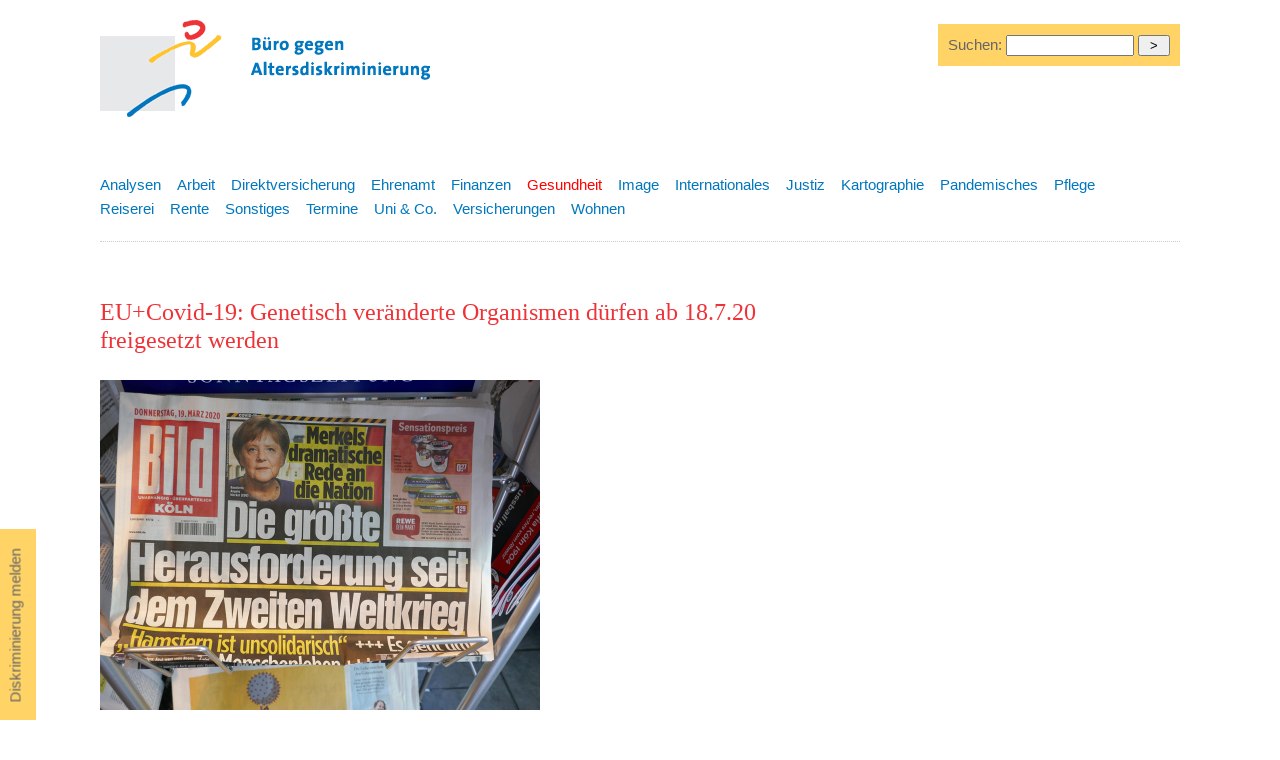

--- FILE ---
content_type: text/html
request_url: https://www.altersdiskriminierung.de/themen/artikel.php?id=11588
body_size: 5760
content:
		<!DOCTYPE html>
		<html lang="de">

		<head>
			<title>
				EU+Covid-19: Genetisch veränderte Organismen dürfen ab 18.7.20  freigesetzt werden   -
				Gesundheit - B&uuml;ro gegen Altersdiskriminierung</title>
			<meta name="description" content="EU+Covid-19: Genetisch veränderte Organismen dürfen ab 18.7.20  freigesetzt werden   - Buero gegen Altersdiskriminierung " />
    <meta name="keywords" content="altersdiskriminierung, verein, diskriminierung, alter, senioren, benachteiligung, beschwerdetag, goldene falte, generationen, ageism, gleichbehandlung, lebensalter, ruhestand, arbeit, rentenreform" />
<meta name="robots" content="follow,index" />
<meta name="revisit-after" content="2 days" />
<link rel="stylesheet" type="text/css" href="/css/default.css" media="all" />
<link rel="stylesheet" href="https://maxcdn.bootstrapcdn.com/font-awesome/4.5.0/css/font-awesome.min.css" />
<meta name="viewport" content="width=device-width, initial-scale=1.0" />
<meta charset="utf-8" />
<!-- <meta charset="windows-1252" />  -->			<script>
				( function ( d, s, id ) {
					var js, fjs = d.getElementsByTagName( s )[ 0 ];
					if ( d.getElementById( id ) ) return;
					js = d.createElement( s );
					js.id = id;
					js.src = "//connect.facebook.net/de_DE/all.js#xfbml=1";
					fjs.parentNode.insertBefore( js, fjs );
				}( document, 'script', 'facebook-jssdk' ) );
			</script>
		</head>

		<body class="artikel">
			<div id="wrapper">
<!-- logo -->    
<a id="top"></a><div id="logo" class="logo"><a href="/index.php" tabindex="0"><img src="/images/layout/baldis-logo-druck.gif" alt="B&uuml;ro gegen Altersdiskriminierung" width="400" height="120" title="B&uuml;ro gegen Altersdiskriminierung" /></a></div>


<div id="melden"><a href="/kontakt/">Diskriminierung melden</a></div>




<!-- suche -->
<div class="suche">
<form method="post" action="/themen/suchen.php">
 Suchen: 
<input type="text" name="searchstring" size="10"  value="" style="width:120px;" />
<input type="hidden" name="doSearch" value="true" />
<input type="hidden" name="searchin" value="all" /><input type="submit" name="submit" value=" > " />
</form>
</div>
<!-- <div id="claim">
<p>Zu alt? Zu jung? Altersdiskriminierung ist eine Zumutung und oft verletzt sie das Prinzip der Rechtsgleichheit!</p>
</div> -->
<div id="subnav" class="subnav">
 
  <ul><li><a href="/themen/index.php?thema=16" class=" ">Analysen</a></li><li><a href="/themen/index.php?thema=1" class="inaktiv ">Arbeit</a></li><li><a href="/themen/index.php?thema=21" class="inaktiv ">Direktversicherung</a></li><li><a href="/themen/index.php?thema=2" class="inaktiv ">Ehrenamt</a></li><li><a href="/themen/index.php?thema=3" class="inaktiv ">Finanzen</a></li><li><a href="/themen/index.php?thema=4" class="aktiv ">Gesundheit</a></li><li><a href="/themen/index.php?thema=5" class="inaktiv ">Image</a></li><li><a href="/themen/index.php?thema=6" class="inaktiv ">Internationales</a></li><li><a href="/themen/index.php?thema=7" class="inaktiv ">Justiz</a></li><li><a href="/themen/index.php?thema=17" class="inaktiv ">Kartographie</a></li><li><a href="/themen/index.php?thema=23" class="inaktiv ">Pandemisches</a></li><li><a href="/themen/index.php?thema=8" class="inaktiv ">Pflege</a></li><li><a href="/themen/index.php?thema=18" class="inaktiv ">Reiserei</a></li><li><a href="/themen/index.php?thema=9" class="inaktiv ">Rente</a></li><li><a href="/themen/index.php?thema=10" class="inaktiv ">Sonstiges</a></li><li><a href="/themen/index.php?thema=14" class="inaktiv ">Termine</a></li><li><a href="/themen/index.php?thema=13" class="inaktiv ">Uni & Co.</a></li><li><a href="/themen/index.php?thema=12" class="inaktiv ">Versicherungen</a></li><li><a href="/themen/index.php?thema=15" class="inaktiv ">Wohnen</a></li></ul>
</div>


			<div id="cont" class="cont">
				<h1>EU+Covid-19: Genetisch veränderte Organismen dürfen ab 18.7.20  freigesetzt werden  </h1><img src="/images/fotos-gross/P1200804.jpg" style="padding:10px 0 5px 0; width:440px; height:auto;" /><p class="magfoot" style="padding:0 0 10px 0; clear:left;">Foto: H.S.</p><p class="date">14.07.2020 - von Pressemitteilung des EU Rats  vom 14.7.2020 um 19:50 </p><p>Maßnahmen zur "Erleichterung" einer raschen Impfstoff und Covid-19 Arzneimittelproduktion<br />von Europäischer Kommission, Europäischem Parlament² und Europäischem Rat am 14.7.2020 beschlossen. EU-Richtlinien werden teilweise ausser Kraft gesetzt, damit genetisch veränderte Organismen freigesetzt werden dürfen. Die FAZ greift die Erleichterung in einem Artikelschnippselchen gerne auf: "EU erleichtert die klinische Prüfung"¹. Damit aber klar ist, worum es geht, wird in der Presseerklärung des Europäischen Rats Jens Spahn zitiert: "Der heute verabschiedete Rechtsakt zeigt, das die EU bereit ist, bei den weltweiten Bemühungen um die Entwicklung eines sicheren und wirksamen Impfstoffs <strong>die Führung zu übernehmen</strong>." <br /><br /><strong>Presseerklärung des EU-Rats vom 14.7.2020, 19:50 </strong><br />"Der Rat hat heute eine Verordnung angenommen, die die Entwicklung und den Einsatz eines Impfstoffs gegen COVID-19 in der EU beschleunigen soll. Die Verordnung sieht eine vorübergehende Ausnahme von der vorherigen Umweltverträglichkeitsprüfung  für klinische Versuche mit solchen Impfstoffen vor, die in den EU-Rechtsvorschriften über die absichtliche Freisetzung in die Umwelt und die Anwendung <strong>genetisch veränderter Organismen</strong> (GVO) in geschlossenen Systemen vorgeschrieben ist. <br /><br />Darüber hinaus wird klargestellt, dass diese vorübergehende Ausnahmeregelung <strong>auch dann </strong>gilt, wenn die Mitgliedstaaten die Verwendung von Arzneimitteln, die GVO enthalten oder aus GVO bestehen und zur Behandlung oder Verhinderung von COVID-19 bestimmt sind, in bestimmten, in der Arzneimittelgesetzgebung definierten Ausnahme- und Dringlichkeitssituationen zulassen. <br />Die Umweltauswirkungen von Arzneimitteln (einschließlich Impfstoffen), die GVO enthalten oder aus GVO bestehen und zur Behandlung oder Verhütung von COVID-19 bestimmt sind, bleiben Teil des Genehmigungsverfahrens für das Inverkehrbringen, wobei die in der GVO-Verordnung festgelegten ökologischen Sicherheitsanforderungen eingehalten werden.<br /><br />Die Verordnung gilt nur, solange COVID-19 von der Weltgesundheitsorganisation (WHO) als Pandemie eingestuft wird oder solange ein Durchführungsrechtsakt gilt, mit dem die Kommission eine Notfallsituation im Bereich der öffentlichen Gesundheit aufgrund von COVID-19 anerkennt.<br /><br />`Ein Impfstoff gegen COVID-19 ist dringend <br />erforderlich. Mit dieser Verordnung wird <br />sichergestellt, dass klinische Versuche <br />in der EU ohne Verzögerung beginnen <br />können und keine kostbare Zeit verloren <br />geht. Der heute verabschiedete Rechtsakt <br />zeigt, dass die EU bereit ist, bei den <br />weltweiten Bemühungen um die Entwicklung <br />eines sicheren und wirksamen Impfstoffs <br />die Führung zu übernehmen.`<br />Jens Spahn, Bundesminister für Gesundheit der Bundesrepublik Deutschland<br /><br />Die Verordnung sieht eine Abweichung von bestimmten Vorschriften der <strong>Richtlinie 2001/18/EG </strong>  die absichtliche Freisetzung genetisch veränderter Organismen in die Umwelt und der <strong>Richtlinie 2009/41/EG</strong> über die Anwendung genetisch veränderter Mikroorganismen in geschlossenen Systemen vor. <br />Die Ausnahmeregelung sieht vor, dass für die meisten Tätigkeiten im Zusammenhang mit der Durchführung klinischer Versuche keine vorherige Umweltverträglichkeitsprüfung oder Genehmigung erforderlich ist. Zu diesen Tätigkeiten gehören Verpackung und Etikettierung, Lagerung, Transport, Zerstörung, Entsorgung, Vertrieb, Lieferung, Verabreichung oder Verwendung von Prüfpräparaten für den menschlichen Gebrauch, die GVO enthalten oder aus GVO bestehen und zur Behandlung oder Verhütung von COVID-19 bestimmt sind. Die Herstellung solcher Produkte wird jedoch weiterhin allen Bestimmungen dieser Richtlinien unterliegen.<br /><br />Die Verordnung stellt auch klar, dass bestimmte Bestimmungen der <strong>Richtlinien 2001/18/EG </strong>und <strong>2009/41/EG</strong> nicht anwendbar sind, wenn die Mitgliedstaaten in bestimmten außergewöhnlichen und dringenden Situationen Zugang zu Arzneimitteln gewähren, die GVO enthalten oder aus GVO bestehen. Diese Fälle sind in der  <strong>2001/83/RichtlinieEG</strong> zur Schaffung eines Gemeinschaftskodexes für Humanarzneimittel und in der <strong>Verordnung (EG) Nr. 726/2004</strong> zur Festlegung von Verfahren der Union für die Genehmigung und Überwachung von Human- und Tierarzneimitteln definiert.<br /><br />Die Verordnung wurde im schriftlichen Verfahren angenommen. (Die Verordnung der EU unter: <a  href="https://data.consilium.europa.eu/doc/document/PE-28-2020-INIT/en/pdf)" target="_blank" title="data.consilium.europa.eu/doc/document/PE-28-2020-INIT/en/pdf)">Link</a><br /><br />Hintergründe und nächste Schritte<br />Die Kommission nahm ihren Vorschlag am 17. Juni 2020 an. Das Europäische Parlament stimmte am 10. Juli 2020 für den Verordnungsvorschlag. Die Verordnung wird am 17. Juli im Amtsblatt der Europäischen Union veröffentlicht und tritt am folgenden Tag in Kraft."<br /><br />Council of the EU Press release 14 July 2020 19:50 <br />Übersetzt von H.S. mit Hilfe von deepl.com<br /><br /><strong>Fahrplan zur totalen Kontrolle</strong><br />Der EU-Impfpass, der für die Pharmaindustrie den lückenlosen Zugriff auf die Körper der Bürger erzwingen soll, ist von langer Hand geplant. Wer der Vorstellung erliegt, die Corona-Krise sei völlig unerwartet über die Menschheit hereingebrochen, irrt. Die EU aktualisierte in Kooperation mit der WHO bereits Monate vor der Jahreswende 2019/2020 die sogenannte Roadmap für einen einheitlichen EU-Impfpass bis zum Jahr 2022. Artikel von Daniele Pozzati unter: <a  href="https://www.rubikon.news/artikel/fahrplan-zur-totalen-kontrolle" target="_blank" title="www.rubikon.news/artikel/fahrplan-zur-totalen-kontrolle">Link</a><br /><br /><br />¹ <a  href="https://www.faz.net/aktuell/gesellschaft/gesundheit/coronavirus/eu-erlaesst-ausnahmeregelung-fuer-covid-19-arzneimittel-16861375.html" target="_blank" title="www.faz.net/aktuell/gesellschaft/gesundheit/coronavirus/eu-erlaesst-ausnahmeregelung-fuer-covid-19-arzneimittel-16861375.html">Link</a> 21:56<br /><br />² 26.Übergangsbestimmungen zur Bewältigung der Folgen der COVID-19-Krise (Änderung der Verordnung (EU) 2016/1628) ***I Vorschlag für eine Verordnung: (COM(2020)0233 - C9-0161/2020 - 2020/0113(COD))<br />27.Durchführung klinischer Prüfungen mit genetisch veränderte Organismen enthaltenden oder aus solchen bestehenden Humanarzneimitteln zur Behandlung oder Verhütung der Coronavirus-Erkrankung und deren Abgabe ***I Vorschlag für eine Verordnung: (COM(2020)0261 - C9-0185/2020 - 2020/0128(COD))   Abstimmungsergebnis des EU-Parlaments: <a  href="https://www.europarl.europa.eu/plenary/de/votes.html?tab=votes" target="_blank" title="www.europarl.europa.eu/plenary/de/votes.html?tab=votes">Link</a><br /><br />---<br />Am 14. Juli 1933 erließen die Nazis das Gesetz zur Verhütung erbkranken Nachwuchses".<br />---<br />Erstveröffentlichung:15.7.2020</p>Quelle: 
	  Rat der EU</br>				<br/>
				<div id="weitere">
					<p>Weitere Artikel, nach dem Datum ihres Erscheinens geordnet, zum Thema
						Gesundheit:<br/>
						14.07.2020: <a href="artikel.php?id=11573" title="Söder will impfkritische Ärzte prüfen">Söder will impfkritische Ärzte prüfen</a><br />09.07.2020: <a href="artikel.php?id=11546" title="Corona-Infos abseits der  Mainstreampropaganda:  Lesens- und/oder Sehenswertes">Corona-Infos abseits der  Mainstreampropaganda:  Lesens- und/oder Sehenswertes</a><br />09.07.2020: <a href="artikel.php?id=11580" title="Aus dem AUSNAHMEZUSTAND  soll ein Dauerzustand werden">Aus dem AUSNAHMEZUSTAND  soll ein Dauerzustand werden</a><br />						<br/>
						<a href="index.php?thema=4"> Alle Artikel zum Thema
      Gesundheit      </a>

						<br/>
											</p>
					<br>
				</div> <br/>
				<div id="social">
					<div style="float:left;">
						<a href="#top"><img src="/images/layout/nachoben.gif" alt="Nach oben" width="18" height="20"  />  Nach
    oben </a>&nbsp; &nbsp;						<a href="#" onclick="window.print()"><img src="/images/layout/drucker.gif" alt="Seite drucken" /> Seite
        drucken</a> </div>
				<!--	<div style="width:85px; float:left; margin-bottom:20px;margin-left:20px;"> <a href="http://twitter.com/home?status=Buero gegen Altersdiskriminierung http://www.altersdiskriminierung.de" title="Hier klicken und bei Twitter teilen"><img src="/images/logo/twitter-button.jpg" alt="Twitter" width="20" height="20"  /></a> <a href="http://twitter.com/home?status=Buero gegen Altersdiskriminierung http://www.altersdiskriminierung.de" title="Hier klicken und bei Twitter teilen" target="_blank">Twittern</a>
					</div>
					<div style="width:85px;  overflow:hidden; float:left; padding-top:3px;margin-bottom:20px;margin-left:20px;">
						<div class="fb-like" data-send="false" data-width="450" data-show-faces="false" data-action="recommend"></div>
					</div> -->
					<div style="width:200px;  overflow:hidden; float:left; padding-top:3px;margin-bottom:20px;margin-left:20px;">
						<a href="mailto:?subject=Linktipp Altersdiskriminierung - EU+Covid-19: Genetisch veränderte Organismen dürfen ab 18.7.20  freigesetzt werden  &body=Hallo, diese Seite k&ouml;nnte dich interessieren:%0D%0A%0D%0A
						EU+Covid-19: Genetisch veränderte Organismen dürfen ab 18.7.20  freigesetzt werden  %0D%0A		 
https://www.altersdiskriminierung.de/themen/artikel.php?id=11588">Per E-Mail weiterempfehlen</a>
					</div>
				</div>
			</div>

<div id="sprechts">
			<script type="text/javascript">
				<!--
				google_ad_client = "pub-2456171961017641";
				/* 200x200, Erstellt 18.04.08 */
				google_ad_slot = "6279561771";
				google_ad_width = 200;
				google_ad_height = 200;
				//-->
			</script> <br/>
			<script type="text/javascript" src="http://pagead2.googlesyndication.com/pagead/show_ads.js">
			</script>
			</div>
			
  <div id="footer"><hr />
   <br />  
    <span class="kl"><a href="#top">Nach oben</a> |  
<a href="/index.php" title="Startseite">Start</a> | 
   <a href="/ueberuns/" title="&Uuml;ber uns">&Uuml;ber uns</a> |
    <a href="/themen/" title="Aktuelle Artikel zum Thema Altersdiskriminierung">Aktuelles</a> | 
    <a href="/kontakt/sitemap.php" title="Inhaltsverzeichnis">Inhaltsverzeichnis</a> <br />
    <a href="/kontakt/">Kontakt</a> | <a href="/kontakt/impressum.php" title="Impressum">Impressum</a> | 
    <a href="/kontakt/datenschutzerklaerung.php" title="Datenschutzerkl&auml;rung">Datenschutzerkl&auml;rung</a> 
    <br />
    &copy;2004-2026 B&uuml;ro gegen Altersdiskriminierung</span></div>

</div>
</body>
</html>